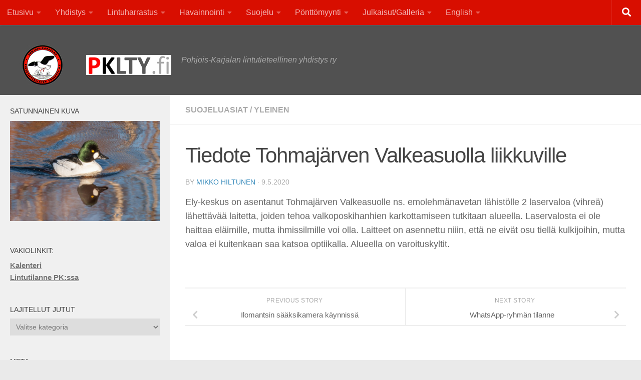

--- FILE ---
content_type: text/html; charset=UTF-8
request_url: http://www.pklty.fi/tiedote-tohmajarven-valkeasuolla-liikkuville/
body_size: 76006
content:
<!DOCTYPE html>
<html class="no-js" lang="fi">
<head>
  <meta charset="UTF-8">
  <meta name="viewport" content="width=device-width, initial-scale=1.0">
  <link rel="profile" href="https://gmpg.org/xfn/11" />
  <link rel="pingback" href="http://www.pklty.fi/xmlrpc.php">

  <title>Tiedote Tohmajärven Valkeasuolla liikkuville &#8211; PKLTY.fi</title>
<meta name='robots' content='max-image-preview:large' />
	<style>img:is([sizes="auto" i], [sizes^="auto," i]) { contain-intrinsic-size: 3000px 1500px }</style>
	<script>document.documentElement.className = document.documentElement.className.replace("no-js","js");</script>
<link rel="alternate" type="application/rss+xml" title="PKLTY.fi &raquo; syöte" href="http://www.pklty.fi/feed/" />
<link rel="alternate" type="application/rss+xml" title="PKLTY.fi &raquo; kommenttien syöte" href="http://www.pklty.fi/comments/feed/" />
<link rel="alternate" type="application/rss+xml" title="PKLTY.fi &raquo; Tiedote Tohmajärven Valkeasuolla liikkuville kommenttien syöte" href="http://www.pklty.fi/tiedote-tohmajarven-valkeasuolla-liikkuville/feed/" />
<script>
window._wpemojiSettings = {"baseUrl":"https:\/\/s.w.org\/images\/core\/emoji\/15.0.3\/72x72\/","ext":".png","svgUrl":"https:\/\/s.w.org\/images\/core\/emoji\/15.0.3\/svg\/","svgExt":".svg","source":{"concatemoji":"http:\/\/www.pklty.fi\/wp-includes\/js\/wp-emoji-release.min.js?ver=55e5211e3fab52ad0ec6a2cda5252ead"}};
/*! This file is auto-generated */
!function(i,n){var o,s,e;function c(e){try{var t={supportTests:e,timestamp:(new Date).valueOf()};sessionStorage.setItem(o,JSON.stringify(t))}catch(e){}}function p(e,t,n){e.clearRect(0,0,e.canvas.width,e.canvas.height),e.fillText(t,0,0);var t=new Uint32Array(e.getImageData(0,0,e.canvas.width,e.canvas.height).data),r=(e.clearRect(0,0,e.canvas.width,e.canvas.height),e.fillText(n,0,0),new Uint32Array(e.getImageData(0,0,e.canvas.width,e.canvas.height).data));return t.every(function(e,t){return e===r[t]})}function u(e,t,n){switch(t){case"flag":return n(e,"\ud83c\udff3\ufe0f\u200d\u26a7\ufe0f","\ud83c\udff3\ufe0f\u200b\u26a7\ufe0f")?!1:!n(e,"\ud83c\uddfa\ud83c\uddf3","\ud83c\uddfa\u200b\ud83c\uddf3")&&!n(e,"\ud83c\udff4\udb40\udc67\udb40\udc62\udb40\udc65\udb40\udc6e\udb40\udc67\udb40\udc7f","\ud83c\udff4\u200b\udb40\udc67\u200b\udb40\udc62\u200b\udb40\udc65\u200b\udb40\udc6e\u200b\udb40\udc67\u200b\udb40\udc7f");case"emoji":return!n(e,"\ud83d\udc26\u200d\u2b1b","\ud83d\udc26\u200b\u2b1b")}return!1}function f(e,t,n){var r="undefined"!=typeof WorkerGlobalScope&&self instanceof WorkerGlobalScope?new OffscreenCanvas(300,150):i.createElement("canvas"),a=r.getContext("2d",{willReadFrequently:!0}),o=(a.textBaseline="top",a.font="600 32px Arial",{});return e.forEach(function(e){o[e]=t(a,e,n)}),o}function t(e){var t=i.createElement("script");t.src=e,t.defer=!0,i.head.appendChild(t)}"undefined"!=typeof Promise&&(o="wpEmojiSettingsSupports",s=["flag","emoji"],n.supports={everything:!0,everythingExceptFlag:!0},e=new Promise(function(e){i.addEventListener("DOMContentLoaded",e,{once:!0})}),new Promise(function(t){var n=function(){try{var e=JSON.parse(sessionStorage.getItem(o));if("object"==typeof e&&"number"==typeof e.timestamp&&(new Date).valueOf()<e.timestamp+604800&&"object"==typeof e.supportTests)return e.supportTests}catch(e){}return null}();if(!n){if("undefined"!=typeof Worker&&"undefined"!=typeof OffscreenCanvas&&"undefined"!=typeof URL&&URL.createObjectURL&&"undefined"!=typeof Blob)try{var e="postMessage("+f.toString()+"("+[JSON.stringify(s),u.toString(),p.toString()].join(",")+"));",r=new Blob([e],{type:"text/javascript"}),a=new Worker(URL.createObjectURL(r),{name:"wpTestEmojiSupports"});return void(a.onmessage=function(e){c(n=e.data),a.terminate(),t(n)})}catch(e){}c(n=f(s,u,p))}t(n)}).then(function(e){for(var t in e)n.supports[t]=e[t],n.supports.everything=n.supports.everything&&n.supports[t],"flag"!==t&&(n.supports.everythingExceptFlag=n.supports.everythingExceptFlag&&n.supports[t]);n.supports.everythingExceptFlag=n.supports.everythingExceptFlag&&!n.supports.flag,n.DOMReady=!1,n.readyCallback=function(){n.DOMReady=!0}}).then(function(){return e}).then(function(){var e;n.supports.everything||(n.readyCallback(),(e=n.source||{}).concatemoji?t(e.concatemoji):e.wpemoji&&e.twemoji&&(t(e.twemoji),t(e.wpemoji)))}))}((window,document),window._wpemojiSettings);
</script>
<link rel='stylesheet' id='wpfb-css' href='//www.pklty.fi/wp-content/plugins/wp-filebase/wp-filebase.css?t=1461074287&#038;ver=3.4.4' media='all' />
<style id='wp-emoji-styles-inline-css'>

	img.wp-smiley, img.emoji {
		display: inline !important;
		border: none !important;
		box-shadow: none !important;
		height: 1em !important;
		width: 1em !important;
		margin: 0 0.07em !important;
		vertical-align: -0.1em !important;
		background: none !important;
		padding: 0 !important;
	}
</style>
<link rel='stylesheet' id='wp-block-library-css' href='http://www.pklty.fi/wp-includes/css/dist/block-library/style.min.css?ver=55e5211e3fab52ad0ec6a2cda5252ead' media='all' />
<style id='classic-theme-styles-inline-css'>
/*! This file is auto-generated */
.wp-block-button__link{color:#fff;background-color:#32373c;border-radius:9999px;box-shadow:none;text-decoration:none;padding:calc(.667em + 2px) calc(1.333em + 2px);font-size:1.125em}.wp-block-file__button{background:#32373c;color:#fff;text-decoration:none}
</style>
<style id='global-styles-inline-css'>
:root{--wp--preset--aspect-ratio--square: 1;--wp--preset--aspect-ratio--4-3: 4/3;--wp--preset--aspect-ratio--3-4: 3/4;--wp--preset--aspect-ratio--3-2: 3/2;--wp--preset--aspect-ratio--2-3: 2/3;--wp--preset--aspect-ratio--16-9: 16/9;--wp--preset--aspect-ratio--9-16: 9/16;--wp--preset--color--black: #000000;--wp--preset--color--cyan-bluish-gray: #abb8c3;--wp--preset--color--white: #ffffff;--wp--preset--color--pale-pink: #f78da7;--wp--preset--color--vivid-red: #cf2e2e;--wp--preset--color--luminous-vivid-orange: #ff6900;--wp--preset--color--luminous-vivid-amber: #fcb900;--wp--preset--color--light-green-cyan: #7bdcb5;--wp--preset--color--vivid-green-cyan: #00d084;--wp--preset--color--pale-cyan-blue: #8ed1fc;--wp--preset--color--vivid-cyan-blue: #0693e3;--wp--preset--color--vivid-purple: #9b51e0;--wp--preset--gradient--vivid-cyan-blue-to-vivid-purple: linear-gradient(135deg,rgba(6,147,227,1) 0%,rgb(155,81,224) 100%);--wp--preset--gradient--light-green-cyan-to-vivid-green-cyan: linear-gradient(135deg,rgb(122,220,180) 0%,rgb(0,208,130) 100%);--wp--preset--gradient--luminous-vivid-amber-to-luminous-vivid-orange: linear-gradient(135deg,rgba(252,185,0,1) 0%,rgba(255,105,0,1) 100%);--wp--preset--gradient--luminous-vivid-orange-to-vivid-red: linear-gradient(135deg,rgba(255,105,0,1) 0%,rgb(207,46,46) 100%);--wp--preset--gradient--very-light-gray-to-cyan-bluish-gray: linear-gradient(135deg,rgb(238,238,238) 0%,rgb(169,184,195) 100%);--wp--preset--gradient--cool-to-warm-spectrum: linear-gradient(135deg,rgb(74,234,220) 0%,rgb(151,120,209) 20%,rgb(207,42,186) 40%,rgb(238,44,130) 60%,rgb(251,105,98) 80%,rgb(254,248,76) 100%);--wp--preset--gradient--blush-light-purple: linear-gradient(135deg,rgb(255,206,236) 0%,rgb(152,150,240) 100%);--wp--preset--gradient--blush-bordeaux: linear-gradient(135deg,rgb(254,205,165) 0%,rgb(254,45,45) 50%,rgb(107,0,62) 100%);--wp--preset--gradient--luminous-dusk: linear-gradient(135deg,rgb(255,203,112) 0%,rgb(199,81,192) 50%,rgb(65,88,208) 100%);--wp--preset--gradient--pale-ocean: linear-gradient(135deg,rgb(255,245,203) 0%,rgb(182,227,212) 50%,rgb(51,167,181) 100%);--wp--preset--gradient--electric-grass: linear-gradient(135deg,rgb(202,248,128) 0%,rgb(113,206,126) 100%);--wp--preset--gradient--midnight: linear-gradient(135deg,rgb(2,3,129) 0%,rgb(40,116,252) 100%);--wp--preset--font-size--small: 13px;--wp--preset--font-size--medium: 20px;--wp--preset--font-size--large: 36px;--wp--preset--font-size--x-large: 42px;--wp--preset--spacing--20: 0.44rem;--wp--preset--spacing--30: 0.67rem;--wp--preset--spacing--40: 1rem;--wp--preset--spacing--50: 1.5rem;--wp--preset--spacing--60: 2.25rem;--wp--preset--spacing--70: 3.38rem;--wp--preset--spacing--80: 5.06rem;--wp--preset--shadow--natural: 6px 6px 9px rgba(0, 0, 0, 0.2);--wp--preset--shadow--deep: 12px 12px 50px rgba(0, 0, 0, 0.4);--wp--preset--shadow--sharp: 6px 6px 0px rgba(0, 0, 0, 0.2);--wp--preset--shadow--outlined: 6px 6px 0px -3px rgba(255, 255, 255, 1), 6px 6px rgba(0, 0, 0, 1);--wp--preset--shadow--crisp: 6px 6px 0px rgba(0, 0, 0, 1);}:where(.is-layout-flex){gap: 0.5em;}:where(.is-layout-grid){gap: 0.5em;}body .is-layout-flex{display: flex;}.is-layout-flex{flex-wrap: wrap;align-items: center;}.is-layout-flex > :is(*, div){margin: 0;}body .is-layout-grid{display: grid;}.is-layout-grid > :is(*, div){margin: 0;}:where(.wp-block-columns.is-layout-flex){gap: 2em;}:where(.wp-block-columns.is-layout-grid){gap: 2em;}:where(.wp-block-post-template.is-layout-flex){gap: 1.25em;}:where(.wp-block-post-template.is-layout-grid){gap: 1.25em;}.has-black-color{color: var(--wp--preset--color--black) !important;}.has-cyan-bluish-gray-color{color: var(--wp--preset--color--cyan-bluish-gray) !important;}.has-white-color{color: var(--wp--preset--color--white) !important;}.has-pale-pink-color{color: var(--wp--preset--color--pale-pink) !important;}.has-vivid-red-color{color: var(--wp--preset--color--vivid-red) !important;}.has-luminous-vivid-orange-color{color: var(--wp--preset--color--luminous-vivid-orange) !important;}.has-luminous-vivid-amber-color{color: var(--wp--preset--color--luminous-vivid-amber) !important;}.has-light-green-cyan-color{color: var(--wp--preset--color--light-green-cyan) !important;}.has-vivid-green-cyan-color{color: var(--wp--preset--color--vivid-green-cyan) !important;}.has-pale-cyan-blue-color{color: var(--wp--preset--color--pale-cyan-blue) !important;}.has-vivid-cyan-blue-color{color: var(--wp--preset--color--vivid-cyan-blue) !important;}.has-vivid-purple-color{color: var(--wp--preset--color--vivid-purple) !important;}.has-black-background-color{background-color: var(--wp--preset--color--black) !important;}.has-cyan-bluish-gray-background-color{background-color: var(--wp--preset--color--cyan-bluish-gray) !important;}.has-white-background-color{background-color: var(--wp--preset--color--white) !important;}.has-pale-pink-background-color{background-color: var(--wp--preset--color--pale-pink) !important;}.has-vivid-red-background-color{background-color: var(--wp--preset--color--vivid-red) !important;}.has-luminous-vivid-orange-background-color{background-color: var(--wp--preset--color--luminous-vivid-orange) !important;}.has-luminous-vivid-amber-background-color{background-color: var(--wp--preset--color--luminous-vivid-amber) !important;}.has-light-green-cyan-background-color{background-color: var(--wp--preset--color--light-green-cyan) !important;}.has-vivid-green-cyan-background-color{background-color: var(--wp--preset--color--vivid-green-cyan) !important;}.has-pale-cyan-blue-background-color{background-color: var(--wp--preset--color--pale-cyan-blue) !important;}.has-vivid-cyan-blue-background-color{background-color: var(--wp--preset--color--vivid-cyan-blue) !important;}.has-vivid-purple-background-color{background-color: var(--wp--preset--color--vivid-purple) !important;}.has-black-border-color{border-color: var(--wp--preset--color--black) !important;}.has-cyan-bluish-gray-border-color{border-color: var(--wp--preset--color--cyan-bluish-gray) !important;}.has-white-border-color{border-color: var(--wp--preset--color--white) !important;}.has-pale-pink-border-color{border-color: var(--wp--preset--color--pale-pink) !important;}.has-vivid-red-border-color{border-color: var(--wp--preset--color--vivid-red) !important;}.has-luminous-vivid-orange-border-color{border-color: var(--wp--preset--color--luminous-vivid-orange) !important;}.has-luminous-vivid-amber-border-color{border-color: var(--wp--preset--color--luminous-vivid-amber) !important;}.has-light-green-cyan-border-color{border-color: var(--wp--preset--color--light-green-cyan) !important;}.has-vivid-green-cyan-border-color{border-color: var(--wp--preset--color--vivid-green-cyan) !important;}.has-pale-cyan-blue-border-color{border-color: var(--wp--preset--color--pale-cyan-blue) !important;}.has-vivid-cyan-blue-border-color{border-color: var(--wp--preset--color--vivid-cyan-blue) !important;}.has-vivid-purple-border-color{border-color: var(--wp--preset--color--vivid-purple) !important;}.has-vivid-cyan-blue-to-vivid-purple-gradient-background{background: var(--wp--preset--gradient--vivid-cyan-blue-to-vivid-purple) !important;}.has-light-green-cyan-to-vivid-green-cyan-gradient-background{background: var(--wp--preset--gradient--light-green-cyan-to-vivid-green-cyan) !important;}.has-luminous-vivid-amber-to-luminous-vivid-orange-gradient-background{background: var(--wp--preset--gradient--luminous-vivid-amber-to-luminous-vivid-orange) !important;}.has-luminous-vivid-orange-to-vivid-red-gradient-background{background: var(--wp--preset--gradient--luminous-vivid-orange-to-vivid-red) !important;}.has-very-light-gray-to-cyan-bluish-gray-gradient-background{background: var(--wp--preset--gradient--very-light-gray-to-cyan-bluish-gray) !important;}.has-cool-to-warm-spectrum-gradient-background{background: var(--wp--preset--gradient--cool-to-warm-spectrum) !important;}.has-blush-light-purple-gradient-background{background: var(--wp--preset--gradient--blush-light-purple) !important;}.has-blush-bordeaux-gradient-background{background: var(--wp--preset--gradient--blush-bordeaux) !important;}.has-luminous-dusk-gradient-background{background: var(--wp--preset--gradient--luminous-dusk) !important;}.has-pale-ocean-gradient-background{background: var(--wp--preset--gradient--pale-ocean) !important;}.has-electric-grass-gradient-background{background: var(--wp--preset--gradient--electric-grass) !important;}.has-midnight-gradient-background{background: var(--wp--preset--gradient--midnight) !important;}.has-small-font-size{font-size: var(--wp--preset--font-size--small) !important;}.has-medium-font-size{font-size: var(--wp--preset--font-size--medium) !important;}.has-large-font-size{font-size: var(--wp--preset--font-size--large) !important;}.has-x-large-font-size{font-size: var(--wp--preset--font-size--x-large) !important;}
:where(.wp-block-post-template.is-layout-flex){gap: 1.25em;}:where(.wp-block-post-template.is-layout-grid){gap: 1.25em;}
:where(.wp-block-columns.is-layout-flex){gap: 2em;}:where(.wp-block-columns.is-layout-grid){gap: 2em;}
:root :where(.wp-block-pullquote){font-size: 1.5em;line-height: 1.6;}
</style>
<link rel='stylesheet' id='wppa_style-css' href='http://www.pklty.fi/wp-content/plugins/wp-photo-album-plus/wppa-style.css?ver=251028-203203' media='all' />
<style id='wppa_style-inline-css'>

.wppa-box {	border-style: solid; border-width:1px;border-radius:6px; -moz-border-radius:6px;margin-bottom:8px;background-color:#eeeeee;border-color:#cccccc; }
.wppa-mini-box { border-style: solid; border-width:1px;border-radius:2px;border-color:#cccccc; }
.wppa-cover-box {  }
.wppa-cover-text-frame {  }
.wppa-box-text {  }
.wppa-box-text, .wppa-box-text-nocolor { font-weight:normal; }
.wppa-thumb-text { font-weight:normal; }
.wppa-nav-text { font-weight:normal; }
.wppa-img { background-color:#eeeeee; }
.wppa-title { font-weight:bold; }
.wppa-fulldesc { font-weight:normal; }
.wppa-fulltitle { font-weight:normal; }
</style>
<link rel='stylesheet' id='hueman-main-style-css' href='http://www.pklty.fi/wp-content/themes/hueman/assets/front/css/main.min.css?ver=3.7.27' media='all' />
<style id='hueman-main-style-inline-css'>
body { font-family:Arial, sans-serif;font-size:1.00rem }@media only screen and (min-width: 720px) {
        .nav > li { font-size:1.00rem; }
      }.boxed #wrapper, .container-inner { max-width: 1280px; }@media only screen and (min-width: 720px) {
                .boxed .desktop-sticky {
                  width: 1280px;
                }
              }.sidebar .widget { padding-left: 20px; padding-right: 20px; padding-top: 20px; }::selection { background-color: #3b8dbd; }
::-moz-selection { background-color: #3b8dbd; }a,a>span.hu-external::after,.themeform label .required,#flexslider-featured .flex-direction-nav .flex-next:hover,#flexslider-featured .flex-direction-nav .flex-prev:hover,.post-hover:hover .post-title a,.post-title a:hover,.sidebar.s1 .post-nav li a:hover i,.content .post-nav li a:hover i,.post-related a:hover,.sidebar.s1 .widget_rss ul li a,#footer .widget_rss ul li a,.sidebar.s1 .widget_calendar a,#footer .widget_calendar a,.sidebar.s1 .alx-tab .tab-item-category a,.sidebar.s1 .alx-posts .post-item-category a,.sidebar.s1 .alx-tab li:hover .tab-item-title a,.sidebar.s1 .alx-tab li:hover .tab-item-comment a,.sidebar.s1 .alx-posts li:hover .post-item-title a,#footer .alx-tab .tab-item-category a,#footer .alx-posts .post-item-category a,#footer .alx-tab li:hover .tab-item-title a,#footer .alx-tab li:hover .tab-item-comment a,#footer .alx-posts li:hover .post-item-title a,.comment-tabs li.active a,.comment-awaiting-moderation,.child-menu a:hover,.child-menu .current_page_item > a,.wp-pagenavi a{ color: #3b8dbd; }input[type="submit"],.themeform button[type="submit"],.sidebar.s1 .sidebar-top,.sidebar.s1 .sidebar-toggle,#flexslider-featured .flex-control-nav li a.flex-active,.post-tags a:hover,.sidebar.s1 .widget_calendar caption,#footer .widget_calendar caption,.author-bio .bio-avatar:after,.commentlist li.bypostauthor > .comment-body:after,.commentlist li.comment-author-admin > .comment-body:after{ background-color: #3b8dbd; }.post-format .format-container { border-color: #3b8dbd; }.sidebar.s1 .alx-tabs-nav li.active a,#footer .alx-tabs-nav li.active a,.comment-tabs li.active a,.wp-pagenavi a:hover,.wp-pagenavi a:active,.wp-pagenavi span.current{ border-bottom-color: #3b8dbd!important; }.sidebar.s2 .post-nav li a:hover i,
.sidebar.s2 .widget_rss ul li a,
.sidebar.s2 .widget_calendar a,
.sidebar.s2 .alx-tab .tab-item-category a,
.sidebar.s2 .alx-posts .post-item-category a,
.sidebar.s2 .alx-tab li:hover .tab-item-title a,
.sidebar.s2 .alx-tab li:hover .tab-item-comment a,
.sidebar.s2 .alx-posts li:hover .post-item-title a { color: #3b8dbd; }
.sidebar.s2 .sidebar-top,.sidebar.s2 .sidebar-toggle,.post-comments,.jp-play-bar,.jp-volume-bar-value,.sidebar.s2 .widget_calendar caption{ background-color: #3b8dbd; }.sidebar.s2 .alx-tabs-nav li.active a { border-bottom-color: #3b8dbd; }
.post-comments::before { border-right-color: #3b8dbd; }
      .search-expand,
              #nav-topbar.nav-container { background-color: #d80e00}@media only screen and (min-width: 720px) {
                #nav-topbar .nav ul { background-color: #d80e00; }
              }.is-scrolled #header .nav-container.desktop-sticky,
              .is-scrolled #header .search-expand { background-color: #d80e00; background-color: rgba(216,14,0,0.90) }.is-scrolled .topbar-transparent #nav-topbar.desktop-sticky .nav ul { background-color: #d80e00; background-color: rgba(216,14,0,0.95) }#header { background-color: #515151; }
@media only screen and (min-width: 720px) {
  #nav-header .nav ul { background-color: #515151; }
}
        #header #nav-mobile { background-color: #33363b; }.is-scrolled #header #nav-mobile { background-color: #33363b; background-color: rgba(51,54,59,0.90) }#nav-header.nav-container, #main-header-search .search-expand { background-color: #eaeaea; }
@media only screen and (min-width: 720px) {
  #nav-header .nav ul { background-color: #eaeaea; }
}
        #footer-bottom { background-color: #3b8dbd; }.site-title a img { max-height: 80px; }body { background-color: #eaeaea; }
</style>
<link rel='stylesheet' id='hueman-font-awesome-css' href='http://www.pklty.fi/wp-content/themes/hueman/assets/front/css/font-awesome.min.css?ver=3.7.27' media='all' />
<script src="http://www.pklty.fi/wp-includes/js/dist/hooks.min.js?ver=4d63a3d491d11ffd8ac6" id="wp-hooks-js"></script>
<script src="http://www.pklty.fi/wp-includes/js/dist/i18n.min.js?ver=5e580eb46a90c2b997e6" id="wp-i18n-js"></script>
<script id="wp-i18n-js-after">
wp.i18n.setLocaleData( { 'text direction\u0004ltr': [ 'ltr' ] } );
</script>
<script src="http://www.pklty.fi/wp-content/plugins/wp-photo-album-plus/js/wppa-decls.js?ver=251028-183157" id="wppa-decls-js"></script>
<script id="wppa-decls-js-after">
const { __ } = wp.i18n;

wppaSiteUrl = "http://www.pklty.fi",
wppaThumbPageSize = 0,
wppaResizeEndDelay = 200,
wppaScrollEndDelay = 200,
_wppaTextDelay = 800,
wppaEasingSlide = "swing",
wppaEasingLightbox = "swing",
wppaEasingPopup = "swing",
wppaUploadButtonText = "Browse...",
wppaOvlBigBrowse = false,
wppaOvlSmallBrowse = true,
wppaImageMagickDefaultAspect = "NaN",
wppaImageDirectory = "http://www.pklty.fi/wp-content/uploads/wppa/icons/",
wppaWppaUrl = "http://www.pklty.fi/wp-content/plugins/wp-photo-album-plus",
wppaIncludeUrl = "http://www.pklty.fi/wp-includes",
wppaAjaxMethod = "rest",
wppaAjaxUrl = "http://www.pklty.fi/wp-json/wp-photo-album-plus/endPoint",
wppaAdminAjaxUrl = "http://www.pklty.fi/wp-admin/admin-ajax.php",
wppaUploadUrl = "http://www.pklty.fi/wp-content/uploads/wppa",
wppaIsIe = false,
wppaIsSafari = false,
wppaSlideshowNavigationType = "icons",
wppaSlideshowDefaultTimeout = 2.5,
wppaAudioHeight = 32,
wppaFilmThumbTitle = "Double click to start/stop slideshow running",
wppaClickToView = "Click to view",
wppaLang = "",
wppaVoteForMe = "Vote for me!",
wppaVotedForMe = "Voted for me",
wppaGlobalFsIconSize = "32",
wppaFsFillcolor = "#999999",
wppaFsBgcolor = "transparent",
wppaFsPolicy = "lightbox",
wppaNiceScroll = false,
wppaNiceScrollOpts = {cursorwidth:8,
cursoropacitymin:0.4,
cursorcolor:'#777777',
cursorborder:'none',
cursorborderradius:6,
autohidemode:'leave',
nativeparentscrolling:false,
preservenativescrolling:false,
bouncescroll:false,
smoothscroll:true,
cursorborder:'2px solid transparent',},
wppaVersion = "9.1.01.001",
wppaBackgroundColorImage = "#eeeeee",
wppaPopupLinkType = "photo",
wppaAnimationType = "fadeover",
wppaAnimationSpeed = 800,
wppaThumbnailAreaDelta = 14,
wppaTextFrameDelta = 181,
wppaBoxDelta = 14,
wppaFilmShowGlue = true,
wppaMiniTreshold = 500,
wppaRatingOnce = false,
wppaHideWhenEmpty = false,
wppaBGcolorNumbar = "#cccccc",
wppaBcolorNumbar = "#cccccc",
wppaBGcolorNumbarActive = "#333333",
wppaBcolorNumbarActive = "#333333",
wppaFontFamilyNumbar = "",
wppaFontSizeNumbar = "px",
wppaFontColorNumbar = "#777777",
wppaFontWeightNumbar = "normal",
wppaFontFamilyNumbarActive = "",
wppaFontSizeNumbarActive = "px",
wppaFontColorNumbarActive = "#777777",
wppaFontWeightNumbarActive = "bold",
wppaNumbarMax = "10",
wppaNextOnCallback = false,
wppaStarOpacity = 0.2,
wppaEmailRequired = "required",
wppaSlideBorderWidth = 0,
wppaAllowAjax = true,
wppaThumbTargetBlank = false,
wppaRatingMax = 5,
wppaRatingDisplayType = "graphic",
wppaRatingPrec = 2,
wppaStretch = false,
wppaMinThumbSpace = 4,
wppaThumbSpaceAuto = true,
wppaMagnifierCursor = "magnifier-small.png",
wppaAutoOpenComments = true,
wppaUpdateAddressLine = true,
wppaSlideSwipe = false,
wppaMaxCoverWidth = 1024,
wppaSlideToFullpopup = false,
wppaComAltSize = 75,
wppaBumpViewCount = true,
wppaBumpClickCount = false,
wppaShareHideWhenRunning = true,
wppaFotomoto = false,
wppaFotomotoHideWhenRunning = false,
wppaCommentRequiredAfterVote = false,
wppaFotomotoMinWidth = 400,
wppaOvlHires = true,
wppaSlideVideoStart = false,
wppaSlideAudioStart = false,
wppaOvlRadius = 12,
wppaOvlBorderWidth = 8,
wppaThemeStyles = "",
wppaStickyHeaderHeight = 0,
wppaRenderModal = false,
wppaModalQuitImg = "url(http://www.pklty.fi/wp-content/uploads/wppa/icons/smallcross-black.gif )",
wppaBoxRadius = "6",
wppaModalBgColor = "#ffffff",
wppaUploadEdit = "-none-",
wppaSvgFillcolor = "#666666",
wppaSvgBgcolor = "#dddddd",
wppaOvlSvgFillcolor = "#999999",
wppaOvlSvgBgcolor = "#ffffff",
wppaSvgCornerStyle = "light",
wppaHideRightClick = false,
wppaGeoZoom = 10,
wppaLazyLoad = false,
wppaAreaMaxFrac = 0,
wppaAreaMaxFracSlide = 0,
wppaAreaMaxFracAudio = 0,
wppaIconSizeNormal = "default",
wppaIconSizeSlide = "default",
wppaResponseSpeed = 0,
wppaExtendedResizeCount = 0,
wppaExtendedResizeDelay = 1000,
wppaCoverSpacing = 8,
wppaFilmonlyContinuous = false,
wppaNoAnimateOnMobile = false,
wppaAjaxScroll = true,
wppaThumbSize = 100,
wppaTfMargin = 4,
wppaRequestInfoDialogText = "Please specify your question",
wppaThumbAspect = 0.75,
wppaStartStopNew = false,
wppaSlideVideoPauseStop = false,
wppaThumbNolink = false;
wppaOvlTxtHeight = "auto",
wppaOvlOpacity = 0.8,
wppaOvlOnclickType = "none",
wppaOvlTheme = "black",
wppaOvlAnimSpeed = 300,
wppaOvlSlideSpeedDefault = 5000,
wppaVer4WindowWidth = 800,
wppaVer4WindowHeight = 600,
wppaOvlShowCounter = true,
wppaOvlFontFamily = "",
wppaOvlFontSize = "10",
wppaOvlFontColor = "",
wppaOvlFontWeight = "bold",
wppaOvlLineHeight = "10",
wppaOvlVideoStart = true,
wppaOvlAudioStart = true,
wppaOvlSlideStartDefault = true,
wppaOvlShowStartStop = true,
wppaIsMobile = false,
wppaIsIpad = false,
wppaOvlIconSize = "32px",
wppaOvlBrowseOnClick = false,
wppaOvlGlobal = false,
wppaPhotoDirectory = "http://www.pklty.fi/wp-content/uploads/wppa/",
wppaThumbDirectory = "http://www.pklty.fi/wp-content/uploads/wppa/thumbs/",
wppaTempDirectory = "http://www.pklty.fi/wp-content/uploads/wppa/temp/",
wppaFontDirectory = "http://www.pklty.fi/wp-content/uploads/wppa/fonts/",
wppaOutputType = "-none-",
wppaOvlNavIconSize = 32,
wppaOvlVideoPauseStop = false;var
wppaShortcodeTemplate = "&lt;div style=&quot;font-size:0;line-height:0&quot;&gt;\n &lt;a\n ontouchstart=&quot;wppaStartTime();&quot;\n ontouchend=&quot;wppaTapLink(\'327\',\'http://www.pklty.fi/photo-of-the-day-3/wppaspec/oc1/lnen/pt3b5f63ccc8e371c8\');&quot;\n onclick=&quot;_bumpClickCount( \'327\' );window.open(\'http://www.pklty.fi/photo-of-the-day-3/wppaspec/oc1/lnen/pt3b5f63ccc8e371c8\', \'_self\' )&quot;\n title=&quot;Pikkukuovit-pihamaalla-2-p.jpg&quot;\n class=&quot;thumb-img&quot;\n id=&quot;a-327-0&quot;\n style=&quot;cursor:pointer&quot;\n &gt;&lt;img id=&quot;ph-327-0&quot; title=&quot;Pikkukuovit-pihamaalla-2-p.jpg&quot; style=&quot;width:100%;margin:0;&quot; src=&quot;http://www.pklty.fi/wp-content/uploads/wppa/327.jpg?ver=3&quot; alt=&quot;Pikkukuovit-pihamaalla-2-p.jpg&quot;/&gt;&lt;/a&gt;&lt;/div&gt;";
wppaShortcodeTemplateId = "327.jpg";
</script>
<script src="http://www.pklty.fi/wp-includes/js/jquery/jquery.min.js?ver=3.7.1" id="jquery-core-js"></script>
<script src="http://www.pklty.fi/wp-includes/js/jquery/jquery-migrate.min.js?ver=3.4.1" id="jquery-migrate-js"></script>
<script src="http://www.pklty.fi/wp-includes/js/jquery/jquery.form.min.js?ver=4.3.0" id="jquery-form-js"></script>
<script src="http://www.pklty.fi/wp-includes/js/imagesloaded.min.js?ver=5.0.0" id="imagesloaded-js"></script>
<script src="http://www.pklty.fi/wp-includes/js/masonry.min.js?ver=4.2.2" id="masonry-js"></script>
<script src="http://www.pklty.fi/wp-includes/js/jquery/jquery.masonry.min.js?ver=3.1.2b" id="jquery-masonry-js"></script>
<script src="http://www.pklty.fi/wp-includes/js/jquery/ui/core.min.js?ver=1.13.3" id="jquery-ui-core-js"></script>
<script src="http://www.pklty.fi/wp-includes/js/jquery/ui/mouse.min.js?ver=1.13.3" id="jquery-ui-mouse-js"></script>
<script src="http://www.pklty.fi/wp-includes/js/jquery/ui/resizable.min.js?ver=1.13.3" id="jquery-ui-resizable-js"></script>
<script src="http://www.pklty.fi/wp-includes/js/jquery/ui/draggable.min.js?ver=1.13.3" id="jquery-ui-draggable-js"></script>
<script src="http://www.pklty.fi/wp-includes/js/jquery/ui/controlgroup.min.js?ver=1.13.3" id="jquery-ui-controlgroup-js"></script>
<script src="http://www.pklty.fi/wp-includes/js/jquery/ui/checkboxradio.min.js?ver=1.13.3" id="jquery-ui-checkboxradio-js"></script>
<script src="http://www.pklty.fi/wp-includes/js/jquery/ui/button.min.js?ver=1.13.3" id="jquery-ui-button-js"></script>
<script src="http://www.pklty.fi/wp-includes/js/jquery/ui/dialog.min.js?ver=1.13.3" id="jquery-ui-dialog-js"></script>
<script id="wppa-all-js-extra">
var wppaObj = {"restUrl":"http:\/\/www.pklty.fi\/wp-json\/","restNonce":"04ded6a24f"};
</script>
<script src="http://www.pklty.fi/wp-content/plugins/wp-photo-album-plus/js/wppa-all.js?ver=251028-183157" id="wppa-all-js"></script>
<script src="http://www.pklty.fi/wp-content/plugins/wp-photo-album-plus/vendor/jquery-easing/jquery.easing.min.js?ver=9.1.01.001" id="nicescrollr-easing-min-js-js"></script>
<link rel="https://api.w.org/" href="http://www.pklty.fi/wp-json/" /><link rel="alternate" title="JSON" type="application/json" href="http://www.pklty.fi/wp-json/wp/v2/posts/3371" /><link rel="EditURI" type="application/rsd+xml" title="RSD" href="http://www.pklty.fi/xmlrpc.php?rsd" />

<link rel="canonical" href="http://www.pklty.fi/tiedote-tohmajarven-valkeasuolla-liikkuville/" />
<link rel='shortlink' href='http://www.pklty.fi/?p=3371' />
<link rel="alternate" title="oEmbed (JSON)" type="application/json+oembed" href="http://www.pklty.fi/wp-json/oembed/1.0/embed?url=http%3A%2F%2Fwww.pklty.fi%2Ftiedote-tohmajarven-valkeasuolla-liikkuville%2F" />
<link rel="alternate" title="oEmbed (XML)" type="text/xml+oembed" href="http://www.pklty.fi/wp-json/oembed/1.0/embed?url=http%3A%2F%2Fwww.pklty.fi%2Ftiedote-tohmajarven-valkeasuolla-liikkuville%2F&#038;format=xml" />
<script type="text/javascript">
(function(url){
	if(/(?:Chrome\/26\.0\.1410\.63 Safari\/537\.31|WordfenceTestMonBot)/.test(navigator.userAgent)){ return; }
	var addEvent = function(evt, handler) {
		if (window.addEventListener) {
			document.addEventListener(evt, handler, false);
		} else if (window.attachEvent) {
			document.attachEvent('on' + evt, handler);
		}
	};
	var removeEvent = function(evt, handler) {
		if (window.removeEventListener) {
			document.removeEventListener(evt, handler, false);
		} else if (window.detachEvent) {
			document.detachEvent('on' + evt, handler);
		}
	};
	var evts = 'contextmenu dblclick drag dragend dragenter dragleave dragover dragstart drop keydown keypress keyup mousedown mousemove mouseout mouseover mouseup mousewheel scroll'.split(' ');
	var logHuman = function() {
		if (window.wfLogHumanRan) { return; }
		window.wfLogHumanRan = true;
		var wfscr = document.createElement('script');
		wfscr.type = 'text/javascript';
		wfscr.async = true;
		wfscr.src = url + '&r=' + Math.random();
		(document.getElementsByTagName('head')[0]||document.getElementsByTagName('body')[0]).appendChild(wfscr);
		for (var i = 0; i < evts.length; i++) {
			removeEvent(evts[i], logHuman);
		}
	};
	for (var i = 0; i < evts.length; i++) {
		addEvent(evts[i], logHuman);
	}
})('//www.pklty.fi/?wordfence_lh=1&hid=97B4ED75BAA05FFF71B40C65F8B85BD8');
</script>    <link rel="preload" as="font" type="font/woff2" href="http://www.pklty.fi/wp-content/themes/hueman/assets/front/webfonts/fa-brands-400.woff2?v=5.15.2" crossorigin="anonymous"/>
    <link rel="preload" as="font" type="font/woff2" href="http://www.pklty.fi/wp-content/themes/hueman/assets/front/webfonts/fa-regular-400.woff2?v=5.15.2" crossorigin="anonymous"/>
    <link rel="preload" as="font" type="font/woff2" href="http://www.pklty.fi/wp-content/themes/hueman/assets/front/webfonts/fa-solid-900.woff2?v=5.15.2" crossorigin="anonymous"/>
  <!--[if lt IE 9]>
<script src="http://www.pklty.fi/wp-content/themes/hueman/assets/front/js/ie/html5shiv-printshiv.min.js"></script>
<script src="http://www.pklty.fi/wp-content/themes/hueman/assets/front/js/ie/selectivizr.js"></script>
<![endif]-->
</head>

<body class="post-template-default single single-post postid-3371 single-format-standard wp-embed-responsive col-2cr boxed topbar-enabled header-desktop-sticky header-mobile-sticky hueman-3-7-27 chrome">
<div id="wrapper">
  <a class="screen-reader-text skip-link" href="#content">Skip to content</a>
  
  <header id="header" class="main-menu-mobile-on one-mobile-menu main_menu header-ads-desktop  topbar-transparent no-header-img">
        <nav class="nav-container group mobile-menu mobile-sticky no-menu-assigned" id="nav-mobile" data-menu-id="header-1">
  <div class="mobile-title-logo-in-header"><p class="site-title">                  <a class="custom-logo-link" href="http://www.pklty.fi/" rel="home" title="PKLTY.fi | Home page"><img src="http://c5gy6pjy.c5.suncomet.fi/wp-content/uploads/2015/02/Logo_ja_PKLTYfi-kork-80.jpg" alt="PKLTY.fi"  /></a>                </p></div>
        
                    <!-- <div class="ham__navbar-toggler collapsed" aria-expanded="false">
          <div class="ham__navbar-span-wrapper">
            <span class="ham-toggler-menu__span"></span>
          </div>
        </div> -->
        <button class="ham__navbar-toggler-two collapsed" title="Menu" aria-expanded="false">
          <span class="ham__navbar-span-wrapper">
            <span class="line line-1"></span>
            <span class="line line-2"></span>
            <span class="line line-3"></span>
          </span>
        </button>
            
      <div class="nav-text"></div>
      <div class="nav-wrap container">
                  <ul class="nav container-inner group mobile-search">
                            <li>
                  <form role="search" method="get" class="search-form" action="http://www.pklty.fi/">
				<label>
					<span class="screen-reader-text">Haku:</span>
					<input type="search" class="search-field" placeholder="Haku &hellip;" value="" name="s" />
				</label>
				<input type="submit" class="search-submit" value="Hae" />
			</form>                </li>
                      </ul>
                <ul id="menu-paavalikko" class="nav container-inner group"><li id="menu-item-33" class="menu-item menu-item-type-post_type menu-item-object-page menu-item-home menu-item-has-children menu-item-33"><a href="http://www.pklty.fi/">Etusivu</a>
<ul class="sub-menu">
	<li id="menu-item-26" class="menu-item menu-item-type-post_type menu-item-object-page menu-item-26"><a href="http://www.pklty.fi/kalenteri/">Kalenteri</a></li>
	<li id="menu-item-2705" class="menu-item menu-item-type-post_type menu-item-object-page menu-item-2705"><a href="http://www.pklty.fi/julkaistut-artikkelit/">100 tuoreinta juttua</a></li>
	<li id="menu-item-116" class="menu-item menu-item-type-post_type menu-item-object-page menu-item-116"><a href="http://www.pklty.fi/palaute/">Palaute / ehdotukset / yhteydenottopyyntö</a></li>
	<li id="menu-item-1023" class="menu-item menu-item-type-post_type menu-item-object-page menu-item-1023"><a href="http://www.pklty.fi/linkkeja/">Linkkejä</a></li>
</ul>
</li>
<li id="menu-item-32" class="menu-item menu-item-type-post_type menu-item-object-page menu-item-has-children menu-item-32"><a href="http://www.pklty.fi/yhdistys/">Yhdistys</a>
<ul class="sub-menu">
	<li id="menu-item-1703" class="menu-item menu-item-type-post_type menu-item-object-page menu-item-1703"><a href="http://www.pklty.fi/yhdistys/">Yhdistys</a></li>
	<li id="menu-item-3018" class="menu-item menu-item-type-post_type menu-item-object-page menu-item-has-children menu-item-3018"><a href="http://www.pklty.fi/jasenasiat/">Jäsenasiat</a>
	<ul class="sub-menu">
		<li id="menu-item-48" class="menu-item menu-item-type-post_type menu-item-object-page menu-item-48"><a href="http://www.pklty.fi/jasenedut/">Jäsenedut</a></li>
		<li id="menu-item-31" class="menu-item menu-item-type-post_type menu-item-object-page menu-item-31"><a href="http://www.pklty.fi/liittyminen/">Liittyminen / jäsenmaksut</a></li>
		<li id="menu-item-149" class="menu-item menu-item-type-post_type menu-item-object-page menu-item-149"><a href="http://www.pklty.fi/muutosilmoitus-osoite-email-puhnro/">Jäsenen yhteystietojen muutosilmoitus</a></li>
	</ul>
</li>
	<li id="menu-item-30" class="menu-item menu-item-type-post_type menu-item-object-page menu-item-30"><a href="http://www.pklty.fi/toimihenkilot/">Yhteystiedot / toimihenkilöt</a></li>
	<li id="menu-item-92" class="menu-item menu-item-type-post_type menu-item-object-page menu-item-has-children menu-item-92"><a href="http://www.pklty.fi/yhdistysasiat/">Yhdistysasiat</a>
	<ul class="sub-menu">
		<li id="menu-item-2517" class="menu-item menu-item-type-post_type menu-item-object-page menu-item-2517"><a href="http://www.pklty.fi/hallitus/">Hallitus</a></li>
		<li id="menu-item-98" class="menu-item menu-item-type-post_type menu-item-object-page menu-item-98"><a href="http://www.pklty.fi/saannot/">Säännöt</a></li>
	</ul>
</li>
	<li id="menu-item-382" class="menu-item menu-item-type-post_type menu-item-object-page menu-item-382"><a href="http://www.pklty.fi/kirjasto/">Kirjasto</a></li>
	<li id="menu-item-3596" class="menu-item menu-item-type-post_type menu-item-object-page menu-item-3596"><a href="http://www.pklty.fi/uutiskirjeet/">Uutiskirjeet</a></li>
</ul>
</li>
<li id="menu-item-415" class="menu-item menu-item-type-post_type menu-item-object-page menu-item-has-children menu-item-415"><a href="http://www.pklty.fi/lintuharrastus/">Lintuharrastus</a>
<ul class="sub-menu">
	<li id="menu-item-1704" class="menu-item menu-item-type-post_type menu-item-object-page menu-item-1704"><a href="http://www.pklty.fi/lintuharrastus/">Lintuharrastus</a></li>
	<li id="menu-item-385" class="menu-item menu-item-type-custom menu-item-object-custom menu-item-385"><a href="http://www.pklty.fi/?p=383">Kaukoputki</a></li>
	<li id="menu-item-51" class="menu-item menu-item-type-post_type menu-item-object-page menu-item-51"><a href="http://www.pklty.fi/matkakertomuksia/">Linturetket</a></li>
	<li id="menu-item-947" class="menu-item menu-item-type-post_type menu-item-object-page menu-item-947"><a href="http://www.pklty.fi/lintutornit-uusi-sivuna/">Lintutornit</a></li>
	<li id="menu-item-953" class="menu-item menu-item-type-post_type menu-item-object-page menu-item-953"><a href="http://www.pklty.fi/lintupaikat/">Lintupaikat</a></li>
	<li id="menu-item-1008" class="menu-item menu-item-type-post_type menu-item-object-page menu-item-has-children menu-item-1008"><a href="http://www.pklty.fi/lintukerhot/">Lintukerhot</a>
	<ul class="sub-menu">
		<li id="menu-item-1227" class="menu-item menu-item-type-post_type menu-item-object-page menu-item-1227"><a href="http://www.pklty.fi/enon-lintukerho/">Enon lintukerho</a></li>
		<li id="menu-item-1305" class="menu-item menu-item-type-custom menu-item-object-custom menu-item-1305"><a href="http://www.juuanlintuharrastajat.net">Juuan lintuharrastajat</a></li>
		<li id="menu-item-3563" class="menu-item menu-item-type-post_type menu-item-object-page menu-item-3563"><a href="http://www.pklty.fi/nuorten-linturyhma/">Nuorten linturyhmä</a></li>
	</ul>
</li>
	<li id="menu-item-408" class="menu-item menu-item-type-custom menu-item-object-custom menu-item-408"><a href="http://www.pklty.fi/?p=406">Lintuopetuspaketti</a></li>
	<li id="menu-item-438" class="menu-item menu-item-type-post_type menu-item-object-page menu-item-438"><a href="http://www.pklty.fi/lintutornien-saannot/">Lintutornien säännöt</a></li>
</ul>
</li>
<li id="menu-item-46" class="menu-item menu-item-type-post_type menu-item-object-page menu-item-has-children menu-item-46"><a href="http://www.pklty.fi/havainnointi/">Havainnointi</a>
<ul class="sub-menu">
	<li id="menu-item-1705" class="menu-item menu-item-type-post_type menu-item-object-page menu-item-1705"><a href="http://www.pklty.fi/havainnointi/">Havainnointi</a></li>
	<li id="menu-item-1694" class="menu-item menu-item-type-taxonomy menu-item-object-category menu-item-1694"><a href="http://www.pklty.fi/category/lintuhavainnot/">Lintuhavainnot</a></li>
	<li id="menu-item-581" class="menu-item menu-item-type-custom menu-item-object-custom menu-item-581"><a href="http://www.pklty.fi/?p=567">Kisatuloksia</a></li>
	<li id="menu-item-946" class="menu-item menu-item-type-post_type menu-item-object-page menu-item-946"><a href="http://www.pklty.fi/lintutornit-uusi-sivuna/">Lintutornit</a></li>
	<li id="menu-item-952" class="menu-item menu-item-type-post_type menu-item-object-page menu-item-952"><a href="http://www.pklty.fi/lintupaikat/">Lintupaikat</a></li>
	<li id="menu-item-63" class="menu-item menu-item-type-post_type menu-item-object-page menu-item-63"><a href="http://www.pklty.fi/hoytiaisen-lintuasema/">Höytiäisen lintuasema</a></li>
	<li id="menu-item-47" class="menu-item menu-item-type-post_type menu-item-object-page menu-item-47"><a href="http://www.pklty.fi/tiedostot/">Tiedostot</a></li>
	<li id="menu-item-494" class="menu-item menu-item-type-custom menu-item-object-custom menu-item-has-children menu-item-494"><a href="http://www.pklty.fi/?p=453">PK:ssa tavatut linnut</a>
	<ul class="sub-menu">
		<li id="menu-item-1017" class="menu-item menu-item-type-custom menu-item-object-custom menu-item-1017"><a href="http://atlas3.lintuatlas.fi/">Lintuatlas</a></li>
		<li id="menu-item-1018" class="menu-item menu-item-type-custom menu-item-object-custom menu-item-1018"><a href="http://atlas3.lintuatlas.fi/tulokset/yhdistys/18">PK:n lajitaulukko Atlas</a></li>
		<li id="menu-item-67" class="menu-item menu-item-type-post_type menu-item-object-page menu-item-67"><a href="http://www.pklty.fi/ark-harvinaisuushavainnot/">ARK/harvinaisuudet</a></li>
		<li id="menu-item-426" class="menu-item menu-item-type-custom menu-item-object-custom menu-item-426"><a href="http://www.pklty.fi/?p=423">Fenologia</a></li>
	</ul>
</li>
</ul>
</li>
<li id="menu-item-602" class="menu-item menu-item-type-post_type menu-item-object-page menu-item-has-children menu-item-602"><a href="http://www.pklty.fi/suojelu/">Suojelu</a>
<ul class="sub-menu">
	<li id="menu-item-1706" class="menu-item menu-item-type-post_type menu-item-object-page menu-item-1706"><a href="http://www.pklty.fi/suojelu/">Suojelu</a></li>
	<li id="menu-item-745" class="menu-item menu-item-type-custom menu-item-object-custom menu-item-745"><a href="http://www.pklty.fi/?p=743">Suojelu-uutisia</a></li>
	<li id="menu-item-3862" class="menu-item menu-item-type-post_type menu-item-object-page menu-item-3862"><a href="http://www.pklty.fi/iba-kohteet-maakunnassa/">IBA – kohteet maakunnassa</a></li>
</ul>
</li>
<li id="menu-item-262" class="menu-item menu-item-type-post_type menu-item-object-page menu-item-has-children menu-item-262"><a href="http://www.pklty.fi/ponttomyynti/">Pönttömyynti</a>
<ul class="sub-menu">
	<li id="menu-item-1702" class="menu-item menu-item-type-post_type menu-item-object-page menu-item-1702"><a href="http://www.pklty.fi/ponttomyynti/">Pönttömyynti</a></li>
	<li id="menu-item-2694" class="menu-item menu-item-type-post_type menu-item-object-page menu-item-2694"><a href="http://www.pklty.fi/ponttotilaus/">PönttöTILAUS</a></li>
	<li id="menu-item-657" class="menu-item menu-item-type-post_type menu-item-object-page menu-item-657"><a href="http://www.pklty.fi/ponttotukijat/">Pönttötalkoot ja myyntitapahtumat</a></li>
	<li id="menu-item-1105" class="menu-item menu-item-type-post_type menu-item-object-page menu-item-1105"><a href="http://www.pklty.fi/ponttoohjeita/">Pönttöohjeita</a></li>
</ul>
</li>
<li id="menu-item-2944" class="menu-item menu-item-type-post_type menu-item-object-page menu-item-has-children menu-item-2944"><a href="http://www.pklty.fi/julkaisut_galleria/">Julkaisut/Galleria</a>
<ul class="sub-menu">
	<li id="menu-item-2945" class="menu-item menu-item-type-post_type menu-item-object-page menu-item-2945"><a href="http://www.pklty.fi/julkaisut_galleria/">Julkaisut/Galleria</a></li>
	<li id="menu-item-261" class="menu-item menu-item-type-post_type menu-item-object-page menu-item-261"><a href="http://www.pklty.fi/tutkimuksia/">Tutkimuksia</a></li>
	<li id="menu-item-2949" class="menu-item menu-item-type-post_type menu-item-object-post menu-item-2949"><a href="http://www.pklty.fi/maali-raportti/">Maali-raportti</a></li>
	<li id="menu-item-2957" class="menu-item menu-item-type-post_type menu-item-object-page menu-item-2957"><a href="http://www.pklty.fi/siipirikko/">Siipirikko</a></li>
	<li id="menu-item-1388" class="menu-item menu-item-type-custom menu-item-object-custom menu-item-has-children menu-item-1388"><a href="http://www.pklty.fi/galleria/wppaspec/oc1/cv0/ab1">Galleria</a>
	<ul class="sub-menu">
		<li id="menu-item-1650" class="menu-item menu-item-type-post_type menu-item-object-page menu-item-1650"><a href="http://www.pklty.fi/30-tuoreinta-kuvalatausta/">30 tuoreinta kuvalatausta</a></li>
		<li id="menu-item-1603" class="menu-item menu-item-type-post_type menu-item-object-page menu-item-1603"><a href="http://www.pklty.fi/kaikki-kuvat/">Kaikki kuvat</a></li>
		<li id="menu-item-1418" class="menu-item menu-item-type-post_type menu-item-object-page menu-item-1418"><a href="http://www.pklty.fi/kuvahaku/">Kuvahaku</a></li>
	</ul>
</li>
	<li id="menu-item-736" class="menu-item menu-item-type-custom menu-item-object-custom menu-item-has-children menu-item-736"><a href="http://www.pklty.fi/?p=734">Matkat</a>
	<ul class="sub-menu">
		<li id="menu-item-1708" class="menu-item menu-item-type-custom menu-item-object-custom menu-item-1708"><a href="http://www.pklty.fi/?p=734">Matkat</a></li>
		<li id="menu-item-366" class="menu-item menu-item-type-post_type menu-item-object-page menu-item-366"><a href="http://www.pklty.fi/huvittavaa/">Huvittavaa</a></li>
		<li id="menu-item-1940" class="menu-item menu-item-type-post_type menu-item-object-page menu-item-1940"><a href="http://www.pklty.fi/tarinoita/">Tarinoita</a></li>
	</ul>
</li>
	<li id="menu-item-678" class="menu-item menu-item-type-post_type menu-item-object-page menu-item-678"><a href="http://www.pklty.fi/historiaa/">Historiaa</a></li>
</ul>
</li>
<li id="menu-item-25" class="menu-item menu-item-type-post_type menu-item-object-page menu-item-has-children menu-item-25"><a href="http://www.pklty.fi/english/">English</a>
<ul class="sub-menu">
	<li id="menu-item-1709" class="menu-item menu-item-type-post_type menu-item-object-page menu-item-1709"><a href="http://www.pklty.fi/english/">English</a></li>
	<li id="menu-item-111" class="menu-item menu-item-type-post_type menu-item-object-page menu-item-111"><a href="http://www.pklty.fi/bird-species/">Bird species</a></li>
	<li id="menu-item-110" class="menu-item menu-item-type-post_type menu-item-object-page menu-item-110"><a href="http://www.pklty.fi/phenology/">Phenology</a></li>
	<li id="menu-item-109" class="menu-item menu-item-type-post_type menu-item-object-page menu-item-109"><a href="http://www.pklty.fi/rarities/">Rarities</a></li>
	<li id="menu-item-108" class="menu-item menu-item-type-post_type menu-item-object-page menu-item-108"><a href="http://www.pklty.fi/hoytiainen-bird-observatory/">Höytiäinen Bird Observatory</a></li>
</ul>
</li>
</ul>      </div>
</nav><!--/#nav-topbar-->  
        <nav class="nav-container group desktop-menu desktop-sticky " id="nav-topbar" data-menu-id="header-2">
    <div class="nav-text"></div>
  <div class="topbar-toggle-down">
    <i class="fas fa-angle-double-down" aria-hidden="true" data-toggle="down" title="Expand menu"></i>
    <i class="fas fa-angle-double-up" aria-hidden="true" data-toggle="up" title="Collapse menu"></i>
  </div>
  <div class="nav-wrap container">
    <ul id="menu-paavalikko-1" class="nav container-inner group"><li class="menu-item menu-item-type-post_type menu-item-object-page menu-item-home menu-item-has-children menu-item-33"><a href="http://www.pklty.fi/">Etusivu</a>
<ul class="sub-menu">
	<li class="menu-item menu-item-type-post_type menu-item-object-page menu-item-26"><a href="http://www.pklty.fi/kalenteri/">Kalenteri</a></li>
	<li class="menu-item menu-item-type-post_type menu-item-object-page menu-item-2705"><a href="http://www.pklty.fi/julkaistut-artikkelit/">100 tuoreinta juttua</a></li>
	<li class="menu-item menu-item-type-post_type menu-item-object-page menu-item-116"><a href="http://www.pklty.fi/palaute/">Palaute / ehdotukset / yhteydenottopyyntö</a></li>
	<li class="menu-item menu-item-type-post_type menu-item-object-page menu-item-1023"><a href="http://www.pklty.fi/linkkeja/">Linkkejä</a></li>
</ul>
</li>
<li class="menu-item menu-item-type-post_type menu-item-object-page menu-item-has-children menu-item-32"><a href="http://www.pklty.fi/yhdistys/">Yhdistys</a>
<ul class="sub-menu">
	<li class="menu-item menu-item-type-post_type menu-item-object-page menu-item-1703"><a href="http://www.pklty.fi/yhdistys/">Yhdistys</a></li>
	<li class="menu-item menu-item-type-post_type menu-item-object-page menu-item-has-children menu-item-3018"><a href="http://www.pklty.fi/jasenasiat/">Jäsenasiat</a>
	<ul class="sub-menu">
		<li class="menu-item menu-item-type-post_type menu-item-object-page menu-item-48"><a href="http://www.pklty.fi/jasenedut/">Jäsenedut</a></li>
		<li class="menu-item menu-item-type-post_type menu-item-object-page menu-item-31"><a href="http://www.pklty.fi/liittyminen/">Liittyminen / jäsenmaksut</a></li>
		<li class="menu-item menu-item-type-post_type menu-item-object-page menu-item-149"><a href="http://www.pklty.fi/muutosilmoitus-osoite-email-puhnro/">Jäsenen yhteystietojen muutosilmoitus</a></li>
	</ul>
</li>
	<li class="menu-item menu-item-type-post_type menu-item-object-page menu-item-30"><a href="http://www.pklty.fi/toimihenkilot/">Yhteystiedot / toimihenkilöt</a></li>
	<li class="menu-item menu-item-type-post_type menu-item-object-page menu-item-has-children menu-item-92"><a href="http://www.pklty.fi/yhdistysasiat/">Yhdistysasiat</a>
	<ul class="sub-menu">
		<li class="menu-item menu-item-type-post_type menu-item-object-page menu-item-2517"><a href="http://www.pklty.fi/hallitus/">Hallitus</a></li>
		<li class="menu-item menu-item-type-post_type menu-item-object-page menu-item-98"><a href="http://www.pklty.fi/saannot/">Säännöt</a></li>
	</ul>
</li>
	<li class="menu-item menu-item-type-post_type menu-item-object-page menu-item-382"><a href="http://www.pklty.fi/kirjasto/">Kirjasto</a></li>
	<li class="menu-item menu-item-type-post_type menu-item-object-page menu-item-3596"><a href="http://www.pklty.fi/uutiskirjeet/">Uutiskirjeet</a></li>
</ul>
</li>
<li class="menu-item menu-item-type-post_type menu-item-object-page menu-item-has-children menu-item-415"><a href="http://www.pklty.fi/lintuharrastus/">Lintuharrastus</a>
<ul class="sub-menu">
	<li class="menu-item menu-item-type-post_type menu-item-object-page menu-item-1704"><a href="http://www.pklty.fi/lintuharrastus/">Lintuharrastus</a></li>
	<li class="menu-item menu-item-type-custom menu-item-object-custom menu-item-385"><a href="http://www.pklty.fi/?p=383">Kaukoputki</a></li>
	<li class="menu-item menu-item-type-post_type menu-item-object-page menu-item-51"><a href="http://www.pklty.fi/matkakertomuksia/">Linturetket</a></li>
	<li class="menu-item menu-item-type-post_type menu-item-object-page menu-item-947"><a href="http://www.pklty.fi/lintutornit-uusi-sivuna/">Lintutornit</a></li>
	<li class="menu-item menu-item-type-post_type menu-item-object-page menu-item-953"><a href="http://www.pklty.fi/lintupaikat/">Lintupaikat</a></li>
	<li class="menu-item menu-item-type-post_type menu-item-object-page menu-item-has-children menu-item-1008"><a href="http://www.pklty.fi/lintukerhot/">Lintukerhot</a>
	<ul class="sub-menu">
		<li class="menu-item menu-item-type-post_type menu-item-object-page menu-item-1227"><a href="http://www.pklty.fi/enon-lintukerho/">Enon lintukerho</a></li>
		<li class="menu-item menu-item-type-custom menu-item-object-custom menu-item-1305"><a href="http://www.juuanlintuharrastajat.net">Juuan lintuharrastajat</a></li>
		<li class="menu-item menu-item-type-post_type menu-item-object-page menu-item-3563"><a href="http://www.pklty.fi/nuorten-linturyhma/">Nuorten linturyhmä</a></li>
	</ul>
</li>
	<li class="menu-item menu-item-type-custom menu-item-object-custom menu-item-408"><a href="http://www.pklty.fi/?p=406">Lintuopetuspaketti</a></li>
	<li class="menu-item menu-item-type-post_type menu-item-object-page menu-item-438"><a href="http://www.pklty.fi/lintutornien-saannot/">Lintutornien säännöt</a></li>
</ul>
</li>
<li class="menu-item menu-item-type-post_type menu-item-object-page menu-item-has-children menu-item-46"><a href="http://www.pklty.fi/havainnointi/">Havainnointi</a>
<ul class="sub-menu">
	<li class="menu-item menu-item-type-post_type menu-item-object-page menu-item-1705"><a href="http://www.pklty.fi/havainnointi/">Havainnointi</a></li>
	<li class="menu-item menu-item-type-taxonomy menu-item-object-category menu-item-1694"><a href="http://www.pklty.fi/category/lintuhavainnot/">Lintuhavainnot</a></li>
	<li class="menu-item menu-item-type-custom menu-item-object-custom menu-item-581"><a href="http://www.pklty.fi/?p=567">Kisatuloksia</a></li>
	<li class="menu-item menu-item-type-post_type menu-item-object-page menu-item-946"><a href="http://www.pklty.fi/lintutornit-uusi-sivuna/">Lintutornit</a></li>
	<li class="menu-item menu-item-type-post_type menu-item-object-page menu-item-952"><a href="http://www.pklty.fi/lintupaikat/">Lintupaikat</a></li>
	<li class="menu-item menu-item-type-post_type menu-item-object-page menu-item-63"><a href="http://www.pklty.fi/hoytiaisen-lintuasema/">Höytiäisen lintuasema</a></li>
	<li class="menu-item menu-item-type-post_type menu-item-object-page menu-item-47"><a href="http://www.pklty.fi/tiedostot/">Tiedostot</a></li>
	<li class="menu-item menu-item-type-custom menu-item-object-custom menu-item-has-children menu-item-494"><a href="http://www.pklty.fi/?p=453">PK:ssa tavatut linnut</a>
	<ul class="sub-menu">
		<li class="menu-item menu-item-type-custom menu-item-object-custom menu-item-1017"><a href="http://atlas3.lintuatlas.fi/">Lintuatlas</a></li>
		<li class="menu-item menu-item-type-custom menu-item-object-custom menu-item-1018"><a href="http://atlas3.lintuatlas.fi/tulokset/yhdistys/18">PK:n lajitaulukko Atlas</a></li>
		<li class="menu-item menu-item-type-post_type menu-item-object-page menu-item-67"><a href="http://www.pklty.fi/ark-harvinaisuushavainnot/">ARK/harvinaisuudet</a></li>
		<li class="menu-item menu-item-type-custom menu-item-object-custom menu-item-426"><a href="http://www.pklty.fi/?p=423">Fenologia</a></li>
	</ul>
</li>
</ul>
</li>
<li class="menu-item menu-item-type-post_type menu-item-object-page menu-item-has-children menu-item-602"><a href="http://www.pklty.fi/suojelu/">Suojelu</a>
<ul class="sub-menu">
	<li class="menu-item menu-item-type-post_type menu-item-object-page menu-item-1706"><a href="http://www.pklty.fi/suojelu/">Suojelu</a></li>
	<li class="menu-item menu-item-type-custom menu-item-object-custom menu-item-745"><a href="http://www.pklty.fi/?p=743">Suojelu-uutisia</a></li>
	<li class="menu-item menu-item-type-post_type menu-item-object-page menu-item-3862"><a href="http://www.pklty.fi/iba-kohteet-maakunnassa/">IBA – kohteet maakunnassa</a></li>
</ul>
</li>
<li class="menu-item menu-item-type-post_type menu-item-object-page menu-item-has-children menu-item-262"><a href="http://www.pklty.fi/ponttomyynti/">Pönttömyynti</a>
<ul class="sub-menu">
	<li class="menu-item menu-item-type-post_type menu-item-object-page menu-item-1702"><a href="http://www.pklty.fi/ponttomyynti/">Pönttömyynti</a></li>
	<li class="menu-item menu-item-type-post_type menu-item-object-page menu-item-2694"><a href="http://www.pklty.fi/ponttotilaus/">PönttöTILAUS</a></li>
	<li class="menu-item menu-item-type-post_type menu-item-object-page menu-item-657"><a href="http://www.pklty.fi/ponttotukijat/">Pönttötalkoot ja myyntitapahtumat</a></li>
	<li class="menu-item menu-item-type-post_type menu-item-object-page menu-item-1105"><a href="http://www.pklty.fi/ponttoohjeita/">Pönttöohjeita</a></li>
</ul>
</li>
<li class="menu-item menu-item-type-post_type menu-item-object-page menu-item-has-children menu-item-2944"><a href="http://www.pklty.fi/julkaisut_galleria/">Julkaisut/Galleria</a>
<ul class="sub-menu">
	<li class="menu-item menu-item-type-post_type menu-item-object-page menu-item-2945"><a href="http://www.pklty.fi/julkaisut_galleria/">Julkaisut/Galleria</a></li>
	<li class="menu-item menu-item-type-post_type menu-item-object-page menu-item-261"><a href="http://www.pklty.fi/tutkimuksia/">Tutkimuksia</a></li>
	<li class="menu-item menu-item-type-post_type menu-item-object-post menu-item-2949"><a href="http://www.pklty.fi/maali-raportti/">Maali-raportti</a></li>
	<li class="menu-item menu-item-type-post_type menu-item-object-page menu-item-2957"><a href="http://www.pklty.fi/siipirikko/">Siipirikko</a></li>
	<li class="menu-item menu-item-type-custom menu-item-object-custom menu-item-has-children menu-item-1388"><a href="http://www.pklty.fi/galleria/wppaspec/oc1/cv0/ab1">Galleria</a>
	<ul class="sub-menu">
		<li class="menu-item menu-item-type-post_type menu-item-object-page menu-item-1650"><a href="http://www.pklty.fi/30-tuoreinta-kuvalatausta/">30 tuoreinta kuvalatausta</a></li>
		<li class="menu-item menu-item-type-post_type menu-item-object-page menu-item-1603"><a href="http://www.pklty.fi/kaikki-kuvat/">Kaikki kuvat</a></li>
		<li class="menu-item menu-item-type-post_type menu-item-object-page menu-item-1418"><a href="http://www.pklty.fi/kuvahaku/">Kuvahaku</a></li>
	</ul>
</li>
	<li class="menu-item menu-item-type-custom menu-item-object-custom menu-item-has-children menu-item-736"><a href="http://www.pklty.fi/?p=734">Matkat</a>
	<ul class="sub-menu">
		<li class="menu-item menu-item-type-custom menu-item-object-custom menu-item-1708"><a href="http://www.pklty.fi/?p=734">Matkat</a></li>
		<li class="menu-item menu-item-type-post_type menu-item-object-page menu-item-366"><a href="http://www.pklty.fi/huvittavaa/">Huvittavaa</a></li>
		<li class="menu-item menu-item-type-post_type menu-item-object-page menu-item-1940"><a href="http://www.pklty.fi/tarinoita/">Tarinoita</a></li>
	</ul>
</li>
	<li class="menu-item menu-item-type-post_type menu-item-object-page menu-item-678"><a href="http://www.pklty.fi/historiaa/">Historiaa</a></li>
</ul>
</li>
<li class="menu-item menu-item-type-post_type menu-item-object-page menu-item-has-children menu-item-25"><a href="http://www.pklty.fi/english/">English</a>
<ul class="sub-menu">
	<li class="menu-item menu-item-type-post_type menu-item-object-page menu-item-1709"><a href="http://www.pklty.fi/english/">English</a></li>
	<li class="menu-item menu-item-type-post_type menu-item-object-page menu-item-111"><a href="http://www.pklty.fi/bird-species/">Bird species</a></li>
	<li class="menu-item menu-item-type-post_type menu-item-object-page menu-item-110"><a href="http://www.pklty.fi/phenology/">Phenology</a></li>
	<li class="menu-item menu-item-type-post_type menu-item-object-page menu-item-109"><a href="http://www.pklty.fi/rarities/">Rarities</a></li>
	<li class="menu-item menu-item-type-post_type menu-item-object-page menu-item-108"><a href="http://www.pklty.fi/hoytiainen-bird-observatory/">Höytiäinen Bird Observatory</a></li>
</ul>
</li>
</ul>  </div>
      <div id="topbar-header-search" class="container">
      <div class="container-inner">
        <button class="toggle-search"><i class="fas fa-search"></i></button>
        <div class="search-expand">
          <div class="search-expand-inner"><form role="search" method="get" class="search-form" action="http://www.pklty.fi/">
				<label>
					<span class="screen-reader-text">Haku:</span>
					<input type="search" class="search-field" placeholder="Haku &hellip;" value="" name="s" />
				</label>
				<input type="submit" class="search-submit" value="Hae" />
			</form></div>
        </div>
      </div><!--/.container-inner-->
    </div><!--/.container-->
  
</nav><!--/#nav-topbar-->  
  <div class="container group">
        <div class="container-inner">

                    <div class="group hu-pad central-header-zone">
                  <div class="logo-tagline-group">
                      <p class="site-title">                  <a class="custom-logo-link" href="http://www.pklty.fi/" rel="home" title="PKLTY.fi | Home page"><img src="http://c5gy6pjy.c5.suncomet.fi/wp-content/uploads/2015/02/Logo_ja_PKLTYfi-kork-80.jpg" alt="PKLTY.fi"  /></a>                </p>                                                <p class="site-description">Pohjois-Karjalan lintutieteellinen yhdistys ry</p>
                                        </div>

                                </div>
      
      
    </div><!--/.container-inner-->
      </div><!--/.container-->

</header><!--/#header-->
  
  <div class="container" id="page">
    <div class="container-inner">
            <div class="main">
        <div class="main-inner group">
          
              <main class="content" id="content">
              <div class="page-title hu-pad group">
          	    		<ul class="meta-single group">
    			<li class="category"><a href="http://www.pklty.fi/category/suojeluasiat/" rel="category tag">Suojeluasiat</a> <span>/</span> <a href="http://www.pklty.fi/category/yleinen/" rel="category tag">Yleinen</a></li>
    			    		</ul>
            
    </div><!--/.page-title-->
          <div class="hu-pad group">
              <article class="post-3371 post type-post status-publish format-standard hentry category-suojeluasiat category-yleinen">
    <div class="post-inner group">

      <h1 class="post-title entry-title">Tiedote Tohmajärven Valkeasuolla liikkuville</h1>
  <p class="post-byline">
       by     <span class="vcard author">
       <span class="fn"><a href="http://www.pklty.fi/author/mikkoh/" title="Kirjoittanut: Mikko Hiltunen" rel="author">Mikko Hiltunen</a></span>
     </span>
     &middot;
                                            <time class="published" datetime="2020-05-09T10:47:48+02:00">9.5.2020</time>
                      </p>

                                
      <div class="clear"></div>

      <div class="entry themeform">
        <div class="entry-inner">
          
<p>Ely-keskus on asentanut Tohmajärven Valkeasuolle ns. emolehmänavetan lähistölle 2 laservaloa (vihreä) lähettävää laitetta, joiden tehoa valkoposkihanhien karkottamiseen tutkitaan alueella. Laservalosta ei ole haittaa eläimille, mutta ihmissilmille voi olla. Laitteet on asennettu niiin, että ne eivät osu tiellä kulkijoihin, mutta valoa ei kuitenkaan saa katsoa optiikalla. Alueella on varoituskyltit.</p>
<div style="clear:both;"></div>          <nav class="pagination group">
                      </nav><!--/.pagination-->
        </div>

        
        <div class="clear"></div>
      </div><!--/.entry-->

    </div><!--/.post-inner-->
  </article><!--/.post-->

<div class="clear"></div>



	<ul class="post-nav group">
				<li class="next"><strong>Next story&nbsp;</strong><a href="http://www.pklty.fi/whatsapp-ryhman-tilanne/" rel="next"><i class="fas fa-chevron-right"></i><span>WhatsApp-ryhmän tilanne</span></a></li>
		
				<li class="previous"><strong>Previous story&nbsp;</strong><a href="http://www.pklty.fi/ilomantsin-saaksikamera-kaynnissa/" rel="prev"><i class="fas fa-chevron-left"></i><span>Ilomantsin sääksikamera käynnissä</span></a></li>
			</ul>


          </div><!--/.hu-pad-->
            </main><!--/.content-->
          

	<div class="sidebar s1 collapsed" data-position="left" data-layout="col-2cr" data-sb-id="s1">

		<button class="sidebar-toggle" title="Expand Sidebar"><i class="fas sidebar-toggle-arrows"></i></button>

		<div class="sidebar-content">

			
			
			
			 <div id="wppa_widget-6" class="widget wppa_widget"><h3 class="widget-title">Satunnainen kuva</h3>
<!-- WPPA+ Photo of the day Widget start --><div class="wppa-widget-photo" style="padding-top:2px;position:relative" data-wppa="yes"><a href="http://www.pklty.fi/photo-of-the-day-3/wppaspec/oc1/lnfi/pt952a751c388018f4" target="_self" data-lbtitle="_MG_1825.jpg"><img title="_MG_1825.jpg" style="width:100%;cursor:pointer" src="http://www.pklty.fi/wp-content/uploads/wppa/89.jpg?ver=3" alt="_MG_1825.jpg"></a></div><div style="clear:both"></div>
<!-- WPPA+ Photo of the day Widget end --></div> 
<!-- End Satunnainen kuva 4 queries in 1.9 ms. at 18:01 --><div id="text-2" class="widget widget_text"><h3 class="widget-title">Vakiolinkit:</h3>			<div class="textwidget"><font><strong><a href="http://www.pklty.fi/kalenteri/" target="_blank">Kalenteri</a>
<br>
<a href="http://www.tiira.fi/mielenkiintoiset_PKLTY.html" target="_blank">Lintutilanne PK:ssa</a></strong></font></div>
		</div><div id="categories-2" class="widget widget_categories"><h3 class="widget-title">Lajitellut jutut</h3><form action="http://www.pklty.fi" method="get"><label class="screen-reader-text" for="cat">Lajitellut jutut</label><select  name='cat' id='cat' class='postform'>
	<option value='-1'>Valitse kategoria</option>
	<option class="level-0" value="29">Enon lintukerho&nbsp;&nbsp;(14)</option>
	<option class="level-0" value="16">Historia&nbsp;&nbsp;(1)</option>
	<option class="level-0" value="13">Huvittavaa&nbsp;&nbsp;(2)</option>
	<option class="level-0" value="5">Julkaisut&nbsp;&nbsp;(2)</option>
	<option class="level-0" value="30">Juuan lintuharrastajat&nbsp;&nbsp;(1)</option>
	<option class="level-0" value="24">Kisat ja rallit&nbsp;&nbsp;(12)</option>
	<option class="level-0" value="17">Linnut&nbsp;&nbsp;(20)</option>
	<option class="level-0" value="4">Lintuhavainnot&nbsp;&nbsp;(18)</option>
	<option class="level-0" value="7">Retket ja matkat&nbsp;&nbsp;(12)</option>
	<option class="level-0" value="3">Suojeluasiat&nbsp;&nbsp;(19)</option>
	<option class="level-0" value="12">Tapahtumat ja uutiset&nbsp;&nbsp;(81)</option>
	<option class="level-0" value="2">Yhdistysasiat&nbsp;&nbsp;(11)</option>
	<option class="level-0" value="1">Yleinen&nbsp;&nbsp;(130)</option>
</select>
</form><script>
(function() {
	var dropdown = document.getElementById( "cat" );
	function onCatChange() {
		if ( dropdown.options[ dropdown.selectedIndex ].value > 0 ) {
			dropdown.parentNode.submit();
		}
	}
	dropdown.onchange = onCatChange;
})();
</script>
</div><div id="meta-2" class="widget widget_meta"><h3 class="widget-title">Meta</h3>
		<ul>
						<li><a href="http://www.pklty.fi/wp-login.php">Kirjaudu sisään</a></li>
			<li><a href="http://www.pklty.fi/feed/">Sisältösyöte</a></li>
			<li><a href="http://www.pklty.fi/comments/feed/">Kommenttisyöte</a></li>

			<li><a href="https://fi.wordpress.org/">WordPress.org</a></li>
		</ul>

		</div>
		</div><!--/.sidebar-content-->

	</div><!--/.sidebar-->

	

        </div><!--/.main-inner-->
      </div><!--/.main-->
    </div><!--/.container-inner-->
  </div><!--/.container-->
    <footer id="footer">

    
    
    
    <section class="container" id="footer-bottom">
      <div class="container-inner">

        <a id="back-to-top" href="#"><i class="fas fa-angle-up"></i></a>

        <div class="hu-pad group">

          <div class="grid one-half">
                        
            <div id="copyright">
                <p></p>
            </div><!--/#copyright-->

                                                          <div id="credit" style="">
                    <p>Powered by&nbsp;<a class="fab fa-wordpress" title="Powered by WordPress" href="https://wordpress.org/" target="_blank" rel="noopener noreferrer"></a> - Designed with the&nbsp;<a href="https://presscustomizr.com/hueman/" title="Hueman theme">Hueman theme</a></p>
                  </div><!--/#credit-->
                          
          </div>

          <div class="grid one-half last">
                                          <ul class="social-links"><li><a rel="nofollow noopener noreferrer" class="social-tooltip"  title="Facebook" aria-label="Facebook" href="https://www.facebook.com/pages/Pohjois-Karjalan-Lintutieteellinen-yhdistys-ry/114769091896912?sk=wall&#038;filter=2" target="_blank"  style="color:#1e73be"><i class="fab fa-"></i></a></li><li><a rel="nofollow noopener noreferrer" class="social-tooltip"  title="" aria-label="" href="http://" target="_blank"  style="color:"><i class="fab fa-"></i></a></li></ul>                                    </div>

        </div><!--/.hu-pad-->

      </div><!--/.container-inner-->
    </section><!--/.container-->

  </footer><!--/#footer-->

</div><!--/#wrapper-->

<script src="http://www.pklty.fi/wp-content/plugins/wp-photo-album-plus/js/wppa.js?ver=dummy" id="wppa-js"></script>
<script id="wppa-js-after">
jQuery("body").append(' <div id="wppa-overlay-bg" style="text-align:center;display:none;position:fixed;top:0;left:0;width:100%;height:100%;background-color:black;opacity:0.8;" onclick="wppaOvlOnclick(event)" onwheel="return false;" onscroll="return false;"><div id="wppa-ovl-dbg-msg" style="position:fixed;top:0;left:0;padding:0 4px;background-color:white;color:black"></div></div><div id="wppa-overlay-ic" onwheel="return false;" onscroll="return false;"></div><div id="wppa-overlay-pc" onwheel="return false;" onscroll="return false;"></div><div id="wppa-overlay-fpc" onwheel="return false;" onscroll="return false;"></div><div id="wppa-overlay-zpc" onwheel="return false;" onscroll="return false;"></div><img id="wppa-pre-prev" style="position:fixed;left:0;top:50%;width:100px;visibility:hidden" class="wppa-preload wppa-ovl-preload"><img id="wppa-pre-next" style="position:fixed;right:0;top:50%;width:100px;visibility:hidden" class="wppa-preload wppa-ovl-preload"><img id="wppa-pre-curr" style="position:fixed;left:0;top:0;visibility:hidden" class="wppa-preload-curr wppa-ovl-preload"><svg id="wppa-ovl-spin" class="wppa-spinner uil-default" width="120px" height="120px" viewBox="0 0 100 100" preserveAspectRatio="xMidYMid" stroke="" style="width:120px; height:120px; position:fixed; top:50%; margin-top:-60px; left:50%; margin-left:-60px; opacity:1; display:none; fill:#999999; background-color:#ffffff; border-radius:12px;"><rect x="0" y="0" width="100" height="100" fill="none" class="bk"></rect><rect class="wppa-ajaxspin" x="47" y="40" width="6" height="20" rx="3" ry="3" transform="rotate(0 50 50) translate(0 -32)"><animate attributeName="opacity" from="1" to="0" dur="1.5s" begin="0s" repeatCount="indefinite" ></rect><rect class="wppa-ajaxspin" x="47" y="40" width="6" height="20" rx="3" ry="3" transform="rotate(22.5 50 50) translate(0 -32)"><animate attributeName="opacity" from="1" to="0" dur="1.5s" begin="0.09375s" repeatCount="indefinite" ></rect><rect class="wppa-ajaxspin" x="47" y="40" width="6" height="20" rx="3" ry="3" transform="rotate(45 50 50) translate(0 -32)"><animate attributeName="opacity" from="1" to="0" dur="1.5s" begin="0.1875s" repeatCount="indefinite" ></rect><rect class="wppa-ajaxspin" x="47" y="40" width="6" height="20" rx="3" ry="3" transform="rotate(67.5 50 50) translate(0 -32)"><animate attributeName="opacity" from="1" to="0" dur="1.5s" begin="0.28125s" repeatCount="indefinite" ></rect><rect class="wppa-ajaxspin" x="47" y="40" width="6" height="20" rx="3" ry="3" transform="rotate(90 50 50) translate(0 -32)"><animate attributeName="opacity" from="1" to="0" dur="1.5s" begin="0.375s" repeatCount="indefinite" ></rect><rect class="wppa-ajaxspin" x="47" y="40" width="6" height="20" rx="3" ry="3" transform="rotate(112.5 50 50) translate(0 -32)"><animate attributeName="opacity" from="1" to="0" dur="1.5s" begin="0.46875s" repeatCount="indefinite" ></rect><rect class="wppa-ajaxspin" x="47" y="40" width="6" height="20" rx="3" ry="3" transform="rotate(135 50 50) translate(0 -32)"><animate attributeName="opacity" from="1" to="0" dur="1.5s" begin="0.5625s" repeatCount="indefinite" ></rect><rect class="wppa-ajaxspin" x="47" y="40" width="6" height="20" rx="3" ry="3" transform="rotate(157.5 50 50) translate(0 -32)"><animate attributeName="opacity" from="1" to="0" dur="1.5s" begin="0.65625s" repeatCount="indefinite" ></rect><rect class="wppa-ajaxspin" x="47" y="40" width="6" height="20" rx="3" ry="3" transform="rotate(180 50 50) translate(0 -32)"><animate attributeName="opacity" from="1" to="0" dur="1.5s" begin="0.75s" repeatCount="indefinite" ></rect><rect class="wppa-ajaxspin" x="47" y="40" width="6" height="20" rx="3" ry="3" transform="rotate(202.5 50 50) translate(0 -32)"><animate attributeName="opacity" from="1" to="0" dur="1.5s" begin="0.84375s" repeatCount="indefinite" ></rect><rect class="wppa-ajaxspin" x="47" y="40" width="6" height="20" rx="3" ry="3" transform="rotate(225 50 50) translate(0 -32)"><animate attributeName="opacity" from="1" to="0" dur="1.5s" begin="0.9375s" repeatCount="indefinite" ></rect><rect class="wppa-ajaxspin" x="47" y="40" width="6" height="20" rx="3" ry="3" transform="rotate(247.5 50 50) translate(0 -32)"><animate attributeName="opacity" from="1" to="0" dur="1.5s" begin="1.03125s" repeatCount="indefinite" ></rect><rect class="wppa-ajaxspin" x="47" y="40" width="6" height="20" rx="3" ry="3" transform="rotate(270 50 50) translate(0 -32)"><animate attributeName="opacity" from="1" to="0" dur="1.5s" begin="1.125s" repeatCount="indefinite" ></rect><rect class="wppa-ajaxspin" x="47" y="40" width="6" height="20" rx="3" ry="3" transform="rotate(292.5 50 50) translate(0 -32)"><animate attributeName="opacity" from="1" to="0" dur="1.5s" begin="1.21875s" repeatCount="indefinite" ></rect><rect class="wppa-ajaxspin" x="47" y="40" width="6" height="20" rx="3" ry="3" transform="rotate(315 50 50) translate(0 -32)"><animate attributeName="opacity" from="1" to="0" dur="1.5s" begin="1.3125s" repeatCount="indefinite" ></rect><rect class="wppa-ajaxspin" x="47" y="40" width="6" height="20" rx="3" ry="3" transform="rotate(337.5 50 50) translate(0 -32)"><animate attributeName="opacity" from="1" to="0" dur="1.5s" begin="1.40625s" repeatCount="indefinite" ></rect></svg>');
 jQuery("body").append('<input type="hidden" id="wppa-nonce" name="wppa-nonce" value="c59a458d54" ><input type="hidden" id="wppa-qr-nonce" name="wppa-qr-nonce" value="bb910dbd27" >');
</script>
<script src="http://www.pklty.fi/wp-includes/js/underscore.min.js?ver=1.13.7" id="underscore-js"></script>
<script id="hu-front-scripts-js-extra">
var HUParams = {"_disabled":[],"SmoothScroll":{"Enabled":false,"Options":{"touchpadSupport":false}},"centerAllImg":"1","timerOnScrollAllBrowsers":"1","extLinksStyle":"","extLinksTargetExt":"","extLinksSkipSelectors":{"classes":["btn","button"],"ids":[]},"imgSmartLoadEnabled":"","imgSmartLoadOpts":{"parentSelectors":[".container .content",".post-row",".container .sidebar","#footer","#header-widgets"],"opts":{"excludeImg":[".tc-holder-img"],"fadeIn_options":100,"threshold":0}},"goldenRatio":"1.618","gridGoldenRatioLimit":"350","sbStickyUserSettings":{"desktop":true,"mobile":true},"sidebarOneWidth":"340","sidebarTwoWidth":"260","isWPMobile":"","menuStickyUserSettings":{"desktop":"stick_up","mobile":"stick_up"},"mobileSubmenuExpandOnClick":"1","submenuTogglerIcon":"<i class=\"fas fa-angle-down\"><\/i>","isDevMode":"","ajaxUrl":"http:\/\/www.pklty.fi\/?huajax=1","frontNonce":{"id":"HuFrontNonce","handle":"c950f71951"},"isWelcomeNoteOn":"","welcomeContent":"","i18n":{"collapsibleExpand":"Expand","collapsibleCollapse":"Collapse"},"deferFontAwesome":"","fontAwesomeUrl":"http:\/\/www.pklty.fi\/wp-content\/themes\/hueman\/assets\/front\/css\/font-awesome.min.css?3.7.27","mainScriptUrl":"http:\/\/www.pklty.fi\/wp-content\/themes\/hueman\/assets\/front\/js\/scripts.min.js?3.7.27","flexSliderNeeded":"","flexSliderOptions":{"is_rtl":false,"has_touch_support":true,"is_slideshow":false,"slideshow_speed":5000}};
</script>
<script src="http://www.pklty.fi/wp-content/themes/hueman/assets/front/js/scripts.min.js?ver=3.7.27" id="hu-front-scripts-js" defer></script>
<!--[if lt IE 9]>
<script src="http://www.pklty.fi/wp-content/themes/hueman/assets/front/js/ie/respond.js"></script>
<![endif]-->
</body>
</html>
<!-- Dynamic page generated in 0.391 seconds. -->
<!-- Cached page generated by WP-Super-Cache on 2026-01-21 18:01:40 -->

<!-- super cache -->